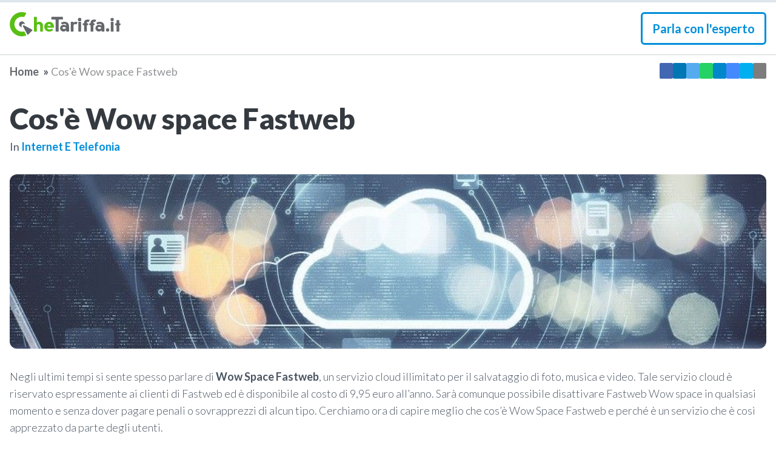

--- FILE ---
content_type: application/javascript; charset=UTF-8
request_url: https://chetariffa.it/_nuxt/6dba81a.js
body_size: 5952
content:
(window.webpackJsonp=window.webpackJsonp||[]).push([[67,12,23,38,43,53],{421:function(t,e,r){"use strict";r.r(e);var n=r(185),o=r(81),l=r(91),c={name:"CardArticle",mixins:[n.a],components:{BaseCard:o.default,BaseImageFull:l.default},props:{article:{type:Object,required:!0},classes:{type:String,required:!1},loading:{type:Boolean,require:!1,default:!1}},data:function(){return{limit:350}},computed:{article_url:function(){return this.getArticleUrl(this.article)},category_url:function(){return this.getCategoryUrl(this.article.category)},summary:function(){return this.getSummary(this.article,this.limit)}}},d=r(0),component=Object(d.a)(c,(function(){var t=this,e=t.$createElement,r=t._self._c||e;return r("BaseCard",{staticClass:"mb-4 text-gray-900",class:t.classes,attrs:{loading:t.loading}},[r("nuxt-link",{attrs:{to:t.article_url}},[t.article.cover?r("BaseImageFull",{staticClass:"article-cover object-cover w-full rounded-t-xl",attrs:{image:t.article.cover,format:"medium"}}):t._e()],1),t._v(" "),r("div",{staticClass:"px-4 py-2"},[r("h4",{staticClass:"first-letter:text-secondary text-secondary mb-2 break-normal"},[r("nuxt-link",{attrs:{to:t.article_url}},[t._v(t._s(t.article.title))])],1),t._v(" "),r("div",{staticClass:"article-summary text-gray-article text-sm mb-2"},[t._v(t._s(t.summary))]),t._v(" "),r("div",{staticClass:"article-category"},[r("nuxt-link",{attrs:{to:t.category_url}},[r("span",{staticClass:"text-lg text-gray-dark-cheta font-bold"},[t._v(t._s(t.article.category.name))])])],1)])],1)}),[],!1,null,null,null);e.default=component.exports;installComponents(component,{BaseImageFull:r(91).default,BaseCard:r(81).default})},426:function(t,e,r){"use strict";r.r(e);var n={name:"SlideArticle",mixins:[r(185).a],props:{article:{type:Object,required:!0},classes:{type:String,required:!1},loading:{type:Boolean,require:!1,default:!1}},data:function(){return{limit:350}},computed:{article_url:function(){return this.getArticleUrl(this.article)},category_url:function(){return this.getCategoryUrl(this.article.category)},cover_src:function(){return this.getArticleCoverUrl(this.article,"medium")}}},o=r(0),component=Object(o.a)(n,(function(){var t=this,e=t.$createElement,r=t._self._c||e;return r("div",{staticClass:"space-y-6 p-8 bg-cover flex flex-col justify-end h-64",class:t.classes,style:{background:t.loading?null:"linear-gradient(180deg, rgba(52,58,64,0) 0%, rgba(52,58,64,1) 100%), url("+t.cover_src+")"}},[t.loading?[r("content-placeholders",{attrs:{animated:!0}},[r("content-placeholders-img"),t._v(" "),r("content-placeholders-heading")],1)]:[r("div",{staticClass:"article-category"},[r("nuxt-link",{staticClass:"bg-info px-4 py-1 inline-block",attrs:{to:t.category_url}},[r("span",{staticClass:"text-xs md:text-sm tracking-widest uppercase font-bold text-white"},[t._v(t._s(t.article.category.name))])])],1),t._v(" "),r("h5",{staticClass:"first-letter:text-card_white text-card_white md:text-3xl"},[r("nuxt-link",{attrs:{to:t.article_url}},[t._v(t._s(t.article.title))])],1)]],2)}),[],!1,null,null,null);e.default=component.exports},427:function(t,e,r){"use strict";r.r(e);var n=r(139),o=(r(182),r(52),r(7),r(15),r(294),{name:"Pagination",components:{Icon:r(14).default},data:function(){return{commonClasses:"block shadow-lg text-base font-bold",commonHoverClasses:"cursor-pointer transform duration-200 hover:scale-110 hover:shadow-xl hover:bg-gray-cheta",chunkSize:11}},props:{total:{type:Number,require:!0,default:1},current:{type:Number,require:!0,default:1}},computed:{totalPages:function(){if(this.total<this.chunkSize)return this.total;var t=this.current<this.chunkSize/2?0:this.current>this.total-this.chunkSize/2?this.total-this.chunkSize:this.current-this.chunkSize/2,e=Object(n.a)(Array(this.total).keys()).map((function(t){return t+1})).splice(t,this.chunkSize);return e[0]=1,e[e.length-1]=this.total,e}},methods:{replaceCurrentPage:function(t){this.$emit("changePage",t)},updateCurrentPage:function(t){var e=this.current+t;this.$emit("changePage",e)}}}),l=r(0),component=Object(l.a)(o,(function(){var t=this,e=t.$createElement,r=t._self._c||e;return t.total>1?r("div",{staticClass:"flex flex-wrap gap-2 justify-center content-center items-center h-24"},[1!==t.current?r("a",{class:[t.commonClasses,t.commonHoverClasses,"rounded-full text-secondary bg-card_white p-3"],on:{click:function(e){return t.updateCurrentPage(-1)}}},[r("Icon",{staticClass:"text-xl flex my-auto",attrs:{icon:"fa-solid:arrow-left"}})],1):t._e(),t._v(" "),t._l(t.totalPages,(function(e,n){return[t.current!==e?r("a",{key:"pagination_link_r"+n,class:[t.commonClasses,t.commonHoverClasses,"text-secondary bg-primary-content rounded-sm py-1 px-3"],on:{click:function(r){return t.replaceCurrentPage(e)}}},[t._v("\n      "+t._s(e)+"\n    ")]):r("span",{key:"pagination_link_"+n,class:[t.commonClasses,"text-card_white bg-primary rounded-md py-1 px-3"]},[t._v("\n      "+t._s(e)+"\n    ")])]})),t._v(" "),t.current!==t.total?r("a",{class:[t.commonClasses,t.commonHoverClasses,"rounded-full text-secondary bg-card_white p-3"],on:{click:function(e){return t.updateCurrentPage(1)}}},[r("Icon",{staticClass:"text-xl flex my-auto",attrs:{icon:"fa-solid:arrow-right"}})],1):t._e()],2):t._e()}),[],!1,null,null,null);e.default=component.exports},428:function(t,e,r){"use strict";r.r(e);var n=r(433),o=r(859);const l=t=>{const e=[];for(let i=0;i<t;i++)e.push({i:i,indexes:[]});return e};var script={name:"VueMasonryWall",directives:{"observe-visibility":o.a},props:{items:{type:Array,required:!0},options:{type:Object,required:!1},ssr:{type:Object,required:!1}},data(){const t=this.ssr&&this.ssr.columns;if(t>0){const e=l(t);for(let i=0;i<this.items.length;i++)e[i%t].indexes.push(i);return{columns:e,cursor:this.items.length,ready:!1}}return{columns:[],cursor:0,ready:!1}},mounted(){this.$resize=()=>{this.columns.length!==this._columnSize()&&this.redraw()},this.$resize(),this.ready||(this.ready=!0),window.addEventListener("resize",this.$resize)},beforeDestroy(){window.removeEventListener("resize",this.$resize)},computed:{_options(){const t=this.options;return{width:t&&t.width||300,padding:{default:t&&t.padding&&t.padding.default||12},throttle:t&&t.throttle||300}},_style(){let t=this.options&&this.options.padding;return t&&"number"!=typeof t&&(t=this.options.padding[this.columns.length]||this._options.padding.default),{wall:{margin:`-${t}px`},lane:{paddingLeft:`${t}px`,paddingRight:`${t}px`},item:{paddingTop:`${t}px`,paddingBottom:`${t}px`}}}},methods:{redraw(){this.ready=!1,this.columns.splice(0),this.cursor=0,this.columns.push(...l(this._columnSize())),this.ready=!0,this._fill()},_columnSize(){const t=Math.round(this.$refs.wall.scrollWidth/this._options.width);return t<1?1:t},_fill(){this.ready&&(this.cursor>=this.items.length?this.$emit("append"):this.$nextTick((()=>{const t=Object(n.maxBy)(this.$refs.bottom,(t=>t.clientHeight||0));this._addItem(t.dataset.column),this._fill()})))},_addItem(t){const e=this.columns[t];this.items[this.cursor]&&(e.indexes.push(this.cursor),this.cursor++)}}};function c(template,style,script,t,e,r,n,o,l,c){"boolean"!=typeof n&&(l=o,o=n,n=!1);const d="function"==typeof script?script.options:script;let f;if(template&&template.render&&(d.render=template.render,d.staticRenderFns=template.staticRenderFns,d._compiled=!0,e&&(d.functional=!0)),t&&(d._scopeId=t),r?(f=function(t){(t=t||this.$vnode&&this.$vnode.ssrContext||this.parent&&this.parent.$vnode&&this.parent.$vnode.ssrContext)||"undefined"==typeof __VUE_SSR_CONTEXT__||(t=__VUE_SSR_CONTEXT__),style&&style.call(this,l(t)),t&&t._registeredComponents&&t._registeredComponents.add(r)},d._ssrRegister=f):style&&(f=n?function(t){style.call(this,c(t,this.$root.$options.shadowRoot))}:function(t){style.call(this,o(t))}),f)if(d.functional){const t=d.render;d.render=function(e,r){return f.call(r),t(e,r)}}else{const t=d.beforeCreate;d.beforeCreate=t?[].concat(t,f):[f]}return script}const d="undefined"!=typeof navigator&&/msie [6-9]\\b/.test(navigator.userAgent.toLowerCase());function f(t){return(t,style)=>function(t,e){const r=d?e.media||"default":t,style=m[r]||(m[r]={ids:new Set,styles:[]});if(!style.ids.has(t)){style.ids.add(t);let code=e.source;if(e.map&&(code+="\n/*# sourceURL="+e.map.sources[0]+" */",code+="\n/*# sourceMappingURL=data:application/json;base64,"+btoa(unescape(encodeURIComponent(JSON.stringify(e.map))))+" */"),style.element||(style.element=document.createElement("style"),style.element.type="text/css",e.media&&style.element.setAttribute("media",e.media),void 0===h&&(h=document.head||document.getElementsByTagName("head")[0]),h.appendChild(style.element)),"styleSheet"in style.element)style.styles.push(code),style.element.styleSheet.cssText=style.styles.filter(Boolean).join("\n");else{const t=style.ids.size-1,e=document.createTextNode(code),r=style.element.childNodes;r[t]&&style.element.removeChild(r[t]),r.length?style.element.insertBefore(e,r[t]):style.element.appendChild(e)}}}(t,style)}let h;const m={};const v=c({render:function(){var t=this,e=t.$createElement,r=t._self._c||e;return r("div",{ref:"wall",staticClass:"masonry-wall",class:{ready:t.ready},style:t._style.wall},t._l(t.columns,(function(e,n){return r("div",{key:n,staticClass:"masonry-column",style:t._style.lane},[t._l(e.indexes,(function(i){return r("div",{key:i,ref:"item_"+i,refInFor:!0,staticClass:"masonry-item",style:t._style.item},[t._t("default",[t._v(t._s(t.items[i]))],{item:t.items[i],index:i})],2)})),t._v(" "),r("div",{directives:[{name:"observe-visibility",rawName:"v-observe-visibility",value:{callback:function(e){return e&&t._fill()},throttle:t._options.throttle},expression:"{callback: (v) => v && _fill(),throttle:_options.throttle}"}],ref:"bottom",refInFor:!0,staticClass:"masonry-bottom",attrs:{"data-column":n}})],2)})),0)},staticRenderFns:[]},(function(t){t&&t("data-v-656ca0b3_0",{source:".masonry-wall[data-v-656ca0b3]{display:flex}.masonry-wall[data-v-656ca0b3]:not(.ready){opacity:0}.masonry-column[data-v-656ca0b3]{flex-grow:1;flex-basis:0;display:flex;flex-direction:column}.masonry-bottom[data-v-656ca0b3]{flex-grow:1;margin-top:-300px;padding-top:300px;min-height:100px;z-index:-1}",map:void 0,media:void 0})}),script,"data-v-656ca0b3",false,undefined,!1,f,void 0,void 0),y=function(t){y.installed||(y.installed=!0,t.component("VueMasonryWall",v))};v.install=y;var _=v,x={name:"MasonryArticles",components:{CardArticle:r(421).default,VueMasonryWall:_},props:{articles:{type:Array,required:!0,default:[]},loading:{type:Boolean,require:!1,default:!0}},data:function(){return{options:{horizontalOrder:!0,fitWidth:!0,padding:{default:8,1:6,2:8}},ssr_options:{columns:this.$device.isMobile?1:4}}}},w=r(0),component=Object(w.a)(x,(function(){var t=this,e=t.$createElement,r=t._self._c||e;return r("div",[t.articles.length>0?r("vue-masonry-wall",{attrs:{items:t.articles,options:t.options,ssr:t.ssr_options},scopedSlots:t._u([{key:"default",fn:function(e){var n=e.item;return[n?r("CardArticle",{staticClass:"Item",attrs:{article:n,loading:t.loading}}):t._e()]}}],null,!1,927693464)}):t._e(),t._v(" "),t.loading||0!==t.articles.length?t._e():[r("p",[t._v(t._s(t.$t("blog.not_found.articles")))])]],2)}),[],!1,null,null,null);e.default=component.exports;installComponents(component,{CardArticle:r(421).default})},429:function(t,e,r){"use strict";r.r(e);var n={name:"FeaturedArticles",components:{SlideArticle:r(426).default},props:{articles:{type:Array,required:!0,default:[]},loading:{type:Boolean,require:!1,default:!0}},methods:{gridClasses:function(t){return 0===t&&1===this.articles.length?"md:row-span-2 md:h-96":0===t&&this.articles.length>1?"md:row-span-2 md:h-full":t>0&&2===this.articles.length?"md:row-span-2 md:h-72":"md:row-span-1 md:h-56"}}},o=r(0),component=Object(o.a)(n,(function(){var t=this,e=t.$createElement,r=t._self._c||e;return r("div",{staticClass:"w-full"},[t.loading?[r("content-placeholders",{attrs:{rounded:!0,animated:!0}},[r("content-placeholders-img",{staticClass:"h-96"})],1)]:[r("div",{staticClass:"grid md:grid-cols-2"},t._l(t.articles,(function(article,e){return r("SlideArticle",{key:e,attrs:{article:article,classes:t.gridClasses(e)}})})),1)]],2)}),[],!1,null,null,null);e.default=component.exports;installComponents(component,{SlideArticle:r(426).default})},859:function(t,e,r){"use strict";(function(t){function n(t){return n="function"==typeof Symbol&&"symbol"==typeof Symbol.iterator?function(t){return typeof t}:function(t){return t&&"function"==typeof Symbol&&t.constructor===Symbol&&t!==Symbol.prototype?"symbol":typeof t},n(t)}function o(t,e){for(var i=0;i<e.length;i++){var r=e[i];r.enumerable=r.enumerable||!1,r.configurable=!0,"value"in r&&(r.writable=!0),Object.defineProperty(t,r.key,r)}}function l(t){return function(t){if(Array.isArray(t)){for(var i=0,e=new Array(t.length);i<t.length;i++)e[i]=t[i];return e}}(t)||function(t){if(Symbol.iterator in Object(t)||"[object Arguments]"===Object.prototype.toString.call(t))return Array.from(t)}(t)||function(){throw new TypeError("Invalid attempt to spread non-iterable instance")}()}function c(t,e){if(t===e)return!0;if("object"===n(t)){for(var r in t)if(!c(t[r],e[r]))return!1;return!0}return!1}r.d(e,"a",(function(){return m}));var d=function(){function t(e,r,n){!function(t,e){if(!(t instanceof e))throw new TypeError("Cannot call a class as a function")}(this,t),this.el=e,this.observer=null,this.frozen=!1,this.createObserver(r,n)}var e,r,n;return e=t,r=[{key:"createObserver",value:function(t,e){var r=this;if(this.observer&&this.destroyObserver(),!this.frozen){var n;if(this.options="function"==typeof(n=t)?{callback:n}:n,this.callback=function(t,e){r.options.callback(t,e),t&&r.options.once&&(r.frozen=!0,r.destroyObserver())},this.callback&&this.options.throttle){var o=(this.options.throttleOptions||{}).leading;this.callback=function(t,e){var r,n,o,c=arguments.length>2&&void 0!==arguments[2]?arguments[2]:{},d=function(d){for(var f=arguments.length,h=new Array(f>1?f-1:0),m=1;m<f;m++)h[m-1]=arguments[m];if(o=h,!r||d!==n){var v=c.leading;"function"==typeof v&&(v=v(d,n)),r&&d===n||!v||t.apply(void 0,[d].concat(l(o))),n=d,clearTimeout(r),r=setTimeout((function(){t.apply(void 0,[d].concat(l(o))),r=0}),e)}};return d._clear=function(){clearTimeout(r),r=null},d}(this.callback,this.options.throttle,{leading:function(t){return"both"===o||"visible"===o&&t||"hidden"===o&&!t}})}this.oldResult=void 0,this.observer=new IntersectionObserver((function(t){var e=t[0];if(t.length>1){var n=t.find((function(t){return t.isIntersecting}));n&&(e=n)}if(r.callback){var o=e.isIntersecting&&e.intersectionRatio>=r.threshold;if(o===r.oldResult)return;r.oldResult=o,r.callback(o,e)}}),this.options.intersection),e.context.$nextTick((function(){r.observer&&r.observer.observe(r.el)}))}}},{key:"destroyObserver",value:function(){this.observer&&(this.observer.disconnect(),this.observer=null),this.callback&&this.callback._clear&&(this.callback._clear(),this.callback=null)}},{key:"threshold",get:function(){return this.options.intersection&&this.options.intersection.threshold||0}}],r&&o(e.prototype,r),n&&o(e,n),t}();function f(t,e,r){var n=e.value;if(n)if("undefined"==typeof IntersectionObserver)console.warn("[vue-observe-visibility] IntersectionObserver API is not available in your browser. Please install this polyfill: https://github.com/w3c/IntersectionObserver/tree/master/polyfill");else{var o=new d(t,n,r);t._vue_visibilityState=o}}function h(t){var e=t._vue_visibilityState;e&&(e.destroyObserver(),delete t._vue_visibilityState)}var m={bind:f,update:function(t,e,r){var n=e.value;if(!c(n,e.oldValue)){var o=t._vue_visibilityState;n?o?o.createObserver(n,r):f(t,{value:n},r):h(t)}},unbind:h};var v={version:"0.4.6",install:function(t){t.directive("observe-visibility",m)}},y=null;"undefined"!=typeof window?y=window.Vue:void 0!==t&&(y=t.Vue),y&&y.use(v)}).call(this,r(42))},909:function(t,e,r){"use strict";r.r(e);var n=r(21),o=r(1),l=(r(18),r(51),r(7),r(36),r(24),r(37),r(63),r(30),r(64),r(428)),c=r(137),d=r(429),f=r(427),h=r(118);function m(object,t){var e=Object.keys(object);if(Object.getOwnPropertySymbols){var r=Object.getOwnPropertySymbols(object);t&&(r=r.filter((function(t){return Object.getOwnPropertyDescriptor(object,t).enumerable}))),e.push.apply(e,r)}return e}function v(t){for(var i=1;i<arguments.length;i++){var source=null!=arguments[i]?arguments[i]:{};i%2?m(Object(source),!0).forEach((function(e){Object(n.a)(t,e,source[e])})):Object.getOwnPropertyDescriptors?Object.defineProperties(t,Object.getOwnPropertyDescriptors(source)):m(Object(source)).forEach((function(e){Object.defineProperty(t,e,Object.getOwnPropertyDescriptor(source,e))}))}return t}var y,_,x,w,C={components:{Pagination:f.default,FeaturedArticles:d.default,BlogSection:c.default,MasonryArticles:l.default,PageHeader:h.default},layout:"blog",head:function(){return this.$seo.getPageHead(this.category)},data:function(){return{loading:!1,articles:[],featured:[],maxFeatured:3,maxArticles:9,countArticles:0,currentPage:1}},asyncData:function(t){return Object(o.a)(regeneratorRuntime.mark((function e(){var r,n,o,l,c;return regeneratorRuntime.wrap((function(e){for(;;)switch(e.prev=e.next){case 0:return r=t.$strapi,n=t.error,o=t.i18n,l=t.params,e.prev=1,e.next=4,r.find("categories",{_locale:o.locale,slug:l.category});case 4:if(!((c=e.sent).length>0)){e.next=9;break}return e.abrupt("return",{category:c[0]});case 9:n({statusCode:404,message:"Page not found"});case 10:e.next=16;break;case 12:e.prev=12,e.t0=e.catch(1),console.error(e.t0),n({statusCode:500,message:"Something went wrong"});case 16:case"end":return e.stop()}}),e,null,[[1,12]])})))()},computed:{articlesQuery:function(){return{_locale:this.$i18n.locale,_sort:"published_date:DESC",_limit:this.maxArticles,_publicationState:"live",suggested:!1,featured:!1,category:this.category.id}},totalPages:function(){return Math.ceil(this.countArticles/this.maxArticles)}},mounted:function(){var t=this;return Object(o.a)(regeneratorRuntime.mark((function e(){return regeneratorRuntime.wrap((function(e){for(;;)switch(e.prev=e.next){case 0:return e.prev=0,t.updateLoading(!0),e.next=4,t.fetchArticlesCount();case 4:return t.countArticles=e.sent,e.next=7,t.fetchFeatured();case 7:return t.featured=e.sent,e.next=10,t.fetchArticles();case 10:t.articles=e.sent,e.next=16;break;case 13:e.prev=13,e.t0=e.catch(0),console.error(e.t0);case 16:return e.prev=16,t.updateLoading(!1),e.finish(16);case 19:case"end":return e.stop()}}),e,null,[[0,13,16,19]])})))()},methods:{scrollToTop:function(){window.scrollTo({top:0,behavior:"smooth"})},fetchFeatured:(w=Object(o.a)(regeneratorRuntime.mark((function t(){var e;return regeneratorRuntime.wrap((function(t){for(;;)switch(t.prev=t.next){case 0:return e={featured:!0,_limit:this.maxFeatured},t.next=3,this.$strapi.find("articles",v(v({},this.articlesQuery),e));case 3:return t.abrupt("return",t.sent);case 4:case"end":return t.stop()}}),t,this)}))),function(){return w.apply(this,arguments)}),fetchArticles:(x=Object(o.a)(regeneratorRuntime.mark((function t(){var e;return regeneratorRuntime.wrap((function(t){for(;;)switch(t.prev=t.next){case 0:return e={_start:this.maxArticles*(this.currentPage-1),_limit:this.maxArticles},t.next=3,this.$strapi.find("articles",v(v({},this.articlesQuery),e));case 3:return t.abrupt("return",t.sent);case 4:case"end":return t.stop()}}),t,this)}))),function(){return x.apply(this,arguments)}),fetchArticlesCount:(_=Object(o.a)(regeneratorRuntime.mark((function t(){return regeneratorRuntime.wrap((function(t){for(;;)switch(t.prev=t.next){case 0:return t.next=2,this.$strapi.count("articles",this.articlesQuery);case 2:return t.abrupt("return",t.sent);case 3:case"end":return t.stop()}}),t,this)}))),function(){return _.apply(this,arguments)}),updateLoading:function(t){this.loading=t},handleChangePage:(y=Object(o.a)(regeneratorRuntime.mark((function t(e){return regeneratorRuntime.wrap((function(t){for(;;)switch(t.prev=t.next){case 0:return t.prev=0,this.scrollToTop(),this.currentPage=e,this.updateLoading(!0),t.next=6,this.fetchArticles();case 6:this.articles=t.sent,t.next=12;break;case 9:t.prev=9,t.t0=t.catch(0),console.error(t.t0);case 12:return t.prev=12,this.updateLoading(!1),t.finish(12);case 15:case"end":return t.stop()}}),t,this,[[0,9,12,15]])}))),function(t){return y.apply(this,arguments)})}},k=C,O=r(0),component=Object(O.a)(k,(function(){var t=this,e=t.$createElement,r=t._self._c||e;return r("div",[r("PageHeader",{attrs:{showSvg:!1,bgColor:"#F2F5F7"}},[r("h1",{staticClass:"first-letter:text-gray-dark-cheta capitalize text-gray-dark-cheta py-2 mt-2 break-all"},[t._v("\n      "+t._s(t.category.name)+"\n    ")])]),t._v(" "),r("div",{staticClass:"container mx-auto py-8"},[r("BlogSection",{staticClass:"pb-8"},[r("FeaturedArticles",{attrs:{articles:t.featured,limit:t.maxFeatured,loading:t.loading}})],1),t._v(" "),r("BlogSection",[r("MasonryArticles",{attrs:{articles:t.articles,loading:t.loading}})],1),t._v(" "),r("Pagination",{attrs:{total:t.totalPages,current:t.currentPage},on:{changePage:t.handleChangePage}})],1)],1)}),[],!1,null,null,null);e.default=component.exports;installComponents(component,{PageHeader:r(118).default,FeaturedArticles:r(429).default,BlogSection:r(137).default,MasonryArticles:r(428).default,Pagination:r(427).default})}}]);

--- FILE ---
content_type: application/javascript; charset=UTF-8
request_url: https://chetariffa.it/_nuxt/ff4f6af.js
body_size: 5721
content:
(window.webpackJsonp=window.webpackJsonp||[]).push([[68,12,23,38,43,53],{421:function(t,e,r){"use strict";r.r(e);var n=r(185),o=r(81),l=r(91),c={name:"CardArticle",mixins:[n.a],components:{BaseCard:o.default,BaseImageFull:l.default},props:{article:{type:Object,required:!0},classes:{type:String,required:!1},loading:{type:Boolean,require:!1,default:!1}},data:function(){return{limit:350}},computed:{article_url:function(){return this.getArticleUrl(this.article)},category_url:function(){return this.getCategoryUrl(this.article.category)},summary:function(){return this.getSummary(this.article,this.limit)}}},d=r(0),component=Object(d.a)(c,(function(){var t=this,e=t.$createElement,r=t._self._c||e;return r("BaseCard",{staticClass:"mb-4 text-gray-900",class:t.classes,attrs:{loading:t.loading}},[r("nuxt-link",{attrs:{to:t.article_url}},[t.article.cover?r("BaseImageFull",{staticClass:"article-cover object-cover w-full rounded-t-xl",attrs:{image:t.article.cover,format:"medium"}}):t._e()],1),t._v(" "),r("div",{staticClass:"px-4 py-2"},[r("h4",{staticClass:"first-letter:text-secondary text-secondary mb-2 break-normal"},[r("nuxt-link",{attrs:{to:t.article_url}},[t._v(t._s(t.article.title))])],1),t._v(" "),r("div",{staticClass:"article-summary text-gray-article text-sm mb-2"},[t._v(t._s(t.summary))]),t._v(" "),r("div",{staticClass:"article-category"},[r("nuxt-link",{attrs:{to:t.category_url}},[r("span",{staticClass:"text-lg text-gray-dark-cheta font-bold"},[t._v(t._s(t.article.category.name))])])],1)])],1)}),[],!1,null,null,null);e.default=component.exports;installComponents(component,{BaseImageFull:r(91).default,BaseCard:r(81).default})},426:function(t,e,r){"use strict";r.r(e);var n={name:"SlideArticle",mixins:[r(185).a],props:{article:{type:Object,required:!0},classes:{type:String,required:!1},loading:{type:Boolean,require:!1,default:!1}},data:function(){return{limit:350}},computed:{article_url:function(){return this.getArticleUrl(this.article)},category_url:function(){return this.getCategoryUrl(this.article.category)},cover_src:function(){return this.getArticleCoverUrl(this.article,"medium")}}},o=r(0),component=Object(o.a)(n,(function(){var t=this,e=t.$createElement,r=t._self._c||e;return r("div",{staticClass:"space-y-6 p-8 bg-cover flex flex-col justify-end h-64",class:t.classes,style:{background:t.loading?null:"linear-gradient(180deg, rgba(52,58,64,0) 0%, rgba(52,58,64,1) 100%), url("+t.cover_src+")"}},[t.loading?[r("content-placeholders",{attrs:{animated:!0}},[r("content-placeholders-img"),t._v(" "),r("content-placeholders-heading")],1)]:[r("div",{staticClass:"article-category"},[r("nuxt-link",{staticClass:"bg-info px-4 py-1 inline-block",attrs:{to:t.category_url}},[r("span",{staticClass:"text-xs md:text-sm tracking-widest uppercase font-bold text-white"},[t._v(t._s(t.article.category.name))])])],1),t._v(" "),r("h5",{staticClass:"first-letter:text-card_white text-card_white md:text-3xl"},[r("nuxt-link",{attrs:{to:t.article_url}},[t._v(t._s(t.article.title))])],1)]],2)}),[],!1,null,null,null);e.default=component.exports},427:function(t,e,r){"use strict";r.r(e);var n=r(139),o=(r(182),r(52),r(7),r(15),r(294),{name:"Pagination",components:{Icon:r(14).default},data:function(){return{commonClasses:"block shadow-lg text-base font-bold",commonHoverClasses:"cursor-pointer transform duration-200 hover:scale-110 hover:shadow-xl hover:bg-gray-cheta",chunkSize:11}},props:{total:{type:Number,require:!0,default:1},current:{type:Number,require:!0,default:1}},computed:{totalPages:function(){if(this.total<this.chunkSize)return this.total;var t=this.current<this.chunkSize/2?0:this.current>this.total-this.chunkSize/2?this.total-this.chunkSize:this.current-this.chunkSize/2,e=Object(n.a)(Array(this.total).keys()).map((function(t){return t+1})).splice(t,this.chunkSize);return e[0]=1,e[e.length-1]=this.total,e}},methods:{replaceCurrentPage:function(t){this.$emit("changePage",t)},updateCurrentPage:function(t){var e=this.current+t;this.$emit("changePage",e)}}}),l=r(0),component=Object(l.a)(o,(function(){var t=this,e=t.$createElement,r=t._self._c||e;return t.total>1?r("div",{staticClass:"flex flex-wrap gap-2 justify-center content-center items-center h-24"},[1!==t.current?r("a",{class:[t.commonClasses,t.commonHoverClasses,"rounded-full text-secondary bg-card_white p-3"],on:{click:function(e){return t.updateCurrentPage(-1)}}},[r("Icon",{staticClass:"text-xl flex my-auto",attrs:{icon:"fa-solid:arrow-left"}})],1):t._e(),t._v(" "),t._l(t.totalPages,(function(e,n){return[t.current!==e?r("a",{key:"pagination_link_r"+n,class:[t.commonClasses,t.commonHoverClasses,"text-secondary bg-primary-content rounded-sm py-1 px-3"],on:{click:function(r){return t.replaceCurrentPage(e)}}},[t._v("\n      "+t._s(e)+"\n    ")]):r("span",{key:"pagination_link_"+n,class:[t.commonClasses,"text-card_white bg-primary rounded-md py-1 px-3"]},[t._v("\n      "+t._s(e)+"\n    ")])]})),t._v(" "),t.current!==t.total?r("a",{class:[t.commonClasses,t.commonHoverClasses,"rounded-full text-secondary bg-card_white p-3"],on:{click:function(e){return t.updateCurrentPage(1)}}},[r("Icon",{staticClass:"text-xl flex my-auto",attrs:{icon:"fa-solid:arrow-right"}})],1):t._e()],2):t._e()}),[],!1,null,null,null);e.default=component.exports},428:function(t,e,r){"use strict";r.r(e);var n=r(433),o=r(859);const l=t=>{const e=[];for(let i=0;i<t;i++)e.push({i:i,indexes:[]});return e};var script={name:"VueMasonryWall",directives:{"observe-visibility":o.a},props:{items:{type:Array,required:!0},options:{type:Object,required:!1},ssr:{type:Object,required:!1}},data(){const t=this.ssr&&this.ssr.columns;if(t>0){const e=l(t);for(let i=0;i<this.items.length;i++)e[i%t].indexes.push(i);return{columns:e,cursor:this.items.length,ready:!1}}return{columns:[],cursor:0,ready:!1}},mounted(){this.$resize=()=>{this.columns.length!==this._columnSize()&&this.redraw()},this.$resize(),this.ready||(this.ready=!0),window.addEventListener("resize",this.$resize)},beforeDestroy(){window.removeEventListener("resize",this.$resize)},computed:{_options(){const t=this.options;return{width:t&&t.width||300,padding:{default:t&&t.padding&&t.padding.default||12},throttle:t&&t.throttle||300}},_style(){let t=this.options&&this.options.padding;return t&&"number"!=typeof t&&(t=this.options.padding[this.columns.length]||this._options.padding.default),{wall:{margin:`-${t}px`},lane:{paddingLeft:`${t}px`,paddingRight:`${t}px`},item:{paddingTop:`${t}px`,paddingBottom:`${t}px`}}}},methods:{redraw(){this.ready=!1,this.columns.splice(0),this.cursor=0,this.columns.push(...l(this._columnSize())),this.ready=!0,this._fill()},_columnSize(){const t=Math.round(this.$refs.wall.scrollWidth/this._options.width);return t<1?1:t},_fill(){this.ready&&(this.cursor>=this.items.length?this.$emit("append"):this.$nextTick((()=>{const t=Object(n.maxBy)(this.$refs.bottom,(t=>t.clientHeight||0));this._addItem(t.dataset.column),this._fill()})))},_addItem(t){const e=this.columns[t];this.items[this.cursor]&&(e.indexes.push(this.cursor),this.cursor++)}}};function c(template,style,script,t,e,r,n,o,l,c){"boolean"!=typeof n&&(l=o,o=n,n=!1);const d="function"==typeof script?script.options:script;let f;if(template&&template.render&&(d.render=template.render,d.staticRenderFns=template.staticRenderFns,d._compiled=!0,e&&(d.functional=!0)),t&&(d._scopeId=t),r?(f=function(t){(t=t||this.$vnode&&this.$vnode.ssrContext||this.parent&&this.parent.$vnode&&this.parent.$vnode.ssrContext)||"undefined"==typeof __VUE_SSR_CONTEXT__||(t=__VUE_SSR_CONTEXT__),style&&style.call(this,l(t)),t&&t._registeredComponents&&t._registeredComponents.add(r)},d._ssrRegister=f):style&&(f=n?function(t){style.call(this,c(t,this.$root.$options.shadowRoot))}:function(t){style.call(this,o(t))}),f)if(d.functional){const t=d.render;d.render=function(e,r){return f.call(r),t(e,r)}}else{const t=d.beforeCreate;d.beforeCreate=t?[].concat(t,f):[f]}return script}const d="undefined"!=typeof navigator&&/msie [6-9]\\b/.test(navigator.userAgent.toLowerCase());function f(t){return(t,style)=>function(t,e){const r=d?e.media||"default":t,style=m[r]||(m[r]={ids:new Set,styles:[]});if(!style.ids.has(t)){style.ids.add(t);let code=e.source;if(e.map&&(code+="\n/*# sourceURL="+e.map.sources[0]+" */",code+="\n/*# sourceMappingURL=data:application/json;base64,"+btoa(unescape(encodeURIComponent(JSON.stringify(e.map))))+" */"),style.element||(style.element=document.createElement("style"),style.element.type="text/css",e.media&&style.element.setAttribute("media",e.media),void 0===h&&(h=document.head||document.getElementsByTagName("head")[0]),h.appendChild(style.element)),"styleSheet"in style.element)style.styles.push(code),style.element.styleSheet.cssText=style.styles.filter(Boolean).join("\n");else{const t=style.ids.size-1,e=document.createTextNode(code),r=style.element.childNodes;r[t]&&style.element.removeChild(r[t]),r.length?style.element.insertBefore(e,r[t]):style.element.appendChild(e)}}}(t,style)}let h;const m={};const v=c({render:function(){var t=this,e=t.$createElement,r=t._self._c||e;return r("div",{ref:"wall",staticClass:"masonry-wall",class:{ready:t.ready},style:t._style.wall},t._l(t.columns,(function(e,n){return r("div",{key:n,staticClass:"masonry-column",style:t._style.lane},[t._l(e.indexes,(function(i){return r("div",{key:i,ref:"item_"+i,refInFor:!0,staticClass:"masonry-item",style:t._style.item},[t._t("default",[t._v(t._s(t.items[i]))],{item:t.items[i],index:i})],2)})),t._v(" "),r("div",{directives:[{name:"observe-visibility",rawName:"v-observe-visibility",value:{callback:function(e){return e&&t._fill()},throttle:t._options.throttle},expression:"{callback: (v) => v && _fill(),throttle:_options.throttle}"}],ref:"bottom",refInFor:!0,staticClass:"masonry-bottom",attrs:{"data-column":n}})],2)})),0)},staticRenderFns:[]},(function(t){t&&t("data-v-656ca0b3_0",{source:".masonry-wall[data-v-656ca0b3]{display:flex}.masonry-wall[data-v-656ca0b3]:not(.ready){opacity:0}.masonry-column[data-v-656ca0b3]{flex-grow:1;flex-basis:0;display:flex;flex-direction:column}.masonry-bottom[data-v-656ca0b3]{flex-grow:1;margin-top:-300px;padding-top:300px;min-height:100px;z-index:-1}",map:void 0,media:void 0})}),script,"data-v-656ca0b3",false,undefined,!1,f,void 0,void 0),y=function(t){y.installed||(y.installed=!0,t.component("VueMasonryWall",v))};v.install=y;var _=v,x={name:"MasonryArticles",components:{CardArticle:r(421).default,VueMasonryWall:_},props:{articles:{type:Array,required:!0,default:[]},loading:{type:Boolean,require:!1,default:!0}},data:function(){return{options:{horizontalOrder:!0,fitWidth:!0,padding:{default:8,1:6,2:8}},ssr_options:{columns:this.$device.isMobile?1:4}}}},w=r(0),component=Object(w.a)(x,(function(){var t=this,e=t.$createElement,r=t._self._c||e;return r("div",[t.articles.length>0?r("vue-masonry-wall",{attrs:{items:t.articles,options:t.options,ssr:t.ssr_options},scopedSlots:t._u([{key:"default",fn:function(e){var n=e.item;return[n?r("CardArticle",{staticClass:"Item",attrs:{article:n,loading:t.loading}}):t._e()]}}],null,!1,927693464)}):t._e(),t._v(" "),t.loading||0!==t.articles.length?t._e():[r("p",[t._v(t._s(t.$t("blog.not_found.articles")))])]],2)}),[],!1,null,null,null);e.default=component.exports;installComponents(component,{CardArticle:r(421).default})},429:function(t,e,r){"use strict";r.r(e);var n={name:"FeaturedArticles",components:{SlideArticle:r(426).default},props:{articles:{type:Array,required:!0,default:[]},loading:{type:Boolean,require:!1,default:!0}},methods:{gridClasses:function(t){return 0===t&&1===this.articles.length?"md:row-span-2 md:h-96":0===t&&this.articles.length>1?"md:row-span-2 md:h-full":t>0&&2===this.articles.length?"md:row-span-2 md:h-72":"md:row-span-1 md:h-56"}}},o=r(0),component=Object(o.a)(n,(function(){var t=this,e=t.$createElement,r=t._self._c||e;return r("div",{staticClass:"w-full"},[t.loading?[r("content-placeholders",{attrs:{rounded:!0,animated:!0}},[r("content-placeholders-img",{staticClass:"h-96"})],1)]:[r("div",{staticClass:"grid md:grid-cols-2"},t._l(t.articles,(function(article,e){return r("SlideArticle",{key:e,attrs:{article:article,classes:t.gridClasses(e)}})})),1)]],2)}),[],!1,null,null,null);e.default=component.exports;installComponents(component,{SlideArticle:r(426).default})},859:function(t,e,r){"use strict";(function(t){function n(t){return n="function"==typeof Symbol&&"symbol"==typeof Symbol.iterator?function(t){return typeof t}:function(t){return t&&"function"==typeof Symbol&&t.constructor===Symbol&&t!==Symbol.prototype?"symbol":typeof t},n(t)}function o(t,e){for(var i=0;i<e.length;i++){var r=e[i];r.enumerable=r.enumerable||!1,r.configurable=!0,"value"in r&&(r.writable=!0),Object.defineProperty(t,r.key,r)}}function l(t){return function(t){if(Array.isArray(t)){for(var i=0,e=new Array(t.length);i<t.length;i++)e[i]=t[i];return e}}(t)||function(t){if(Symbol.iterator in Object(t)||"[object Arguments]"===Object.prototype.toString.call(t))return Array.from(t)}(t)||function(){throw new TypeError("Invalid attempt to spread non-iterable instance")}()}function c(t,e){if(t===e)return!0;if("object"===n(t)){for(var r in t)if(!c(t[r],e[r]))return!1;return!0}return!1}r.d(e,"a",(function(){return m}));var d=function(){function t(e,r,n){!function(t,e){if(!(t instanceof e))throw new TypeError("Cannot call a class as a function")}(this,t),this.el=e,this.observer=null,this.frozen=!1,this.createObserver(r,n)}var e,r,n;return e=t,r=[{key:"createObserver",value:function(t,e){var r=this;if(this.observer&&this.destroyObserver(),!this.frozen){var n;if(this.options="function"==typeof(n=t)?{callback:n}:n,this.callback=function(t,e){r.options.callback(t,e),t&&r.options.once&&(r.frozen=!0,r.destroyObserver())},this.callback&&this.options.throttle){var o=(this.options.throttleOptions||{}).leading;this.callback=function(t,e){var r,n,o,c=arguments.length>2&&void 0!==arguments[2]?arguments[2]:{},d=function(d){for(var f=arguments.length,h=new Array(f>1?f-1:0),m=1;m<f;m++)h[m-1]=arguments[m];if(o=h,!r||d!==n){var v=c.leading;"function"==typeof v&&(v=v(d,n)),r&&d===n||!v||t.apply(void 0,[d].concat(l(o))),n=d,clearTimeout(r),r=setTimeout((function(){t.apply(void 0,[d].concat(l(o))),r=0}),e)}};return d._clear=function(){clearTimeout(r),r=null},d}(this.callback,this.options.throttle,{leading:function(t){return"both"===o||"visible"===o&&t||"hidden"===o&&!t}})}this.oldResult=void 0,this.observer=new IntersectionObserver((function(t){var e=t[0];if(t.length>1){var n=t.find((function(t){return t.isIntersecting}));n&&(e=n)}if(r.callback){var o=e.isIntersecting&&e.intersectionRatio>=r.threshold;if(o===r.oldResult)return;r.oldResult=o,r.callback(o,e)}}),this.options.intersection),e.context.$nextTick((function(){r.observer&&r.observer.observe(r.el)}))}}},{key:"destroyObserver",value:function(){this.observer&&(this.observer.disconnect(),this.observer=null),this.callback&&this.callback._clear&&(this.callback._clear(),this.callback=null)}},{key:"threshold",get:function(){return this.options.intersection&&this.options.intersection.threshold||0}}],r&&o(e.prototype,r),n&&o(e,n),t}();function f(t,e,r){var n=e.value;if(n)if("undefined"==typeof IntersectionObserver)console.warn("[vue-observe-visibility] IntersectionObserver API is not available in your browser. Please install this polyfill: https://github.com/w3c/IntersectionObserver/tree/master/polyfill");else{var o=new d(t,n,r);t._vue_visibilityState=o}}function h(t){var e=t._vue_visibilityState;e&&(e.destroyObserver(),delete t._vue_visibilityState)}var m={bind:f,update:function(t,e,r){var n=e.value;if(!c(n,e.oldValue)){var o=t._vue_visibilityState;n?o?o.createObserver(n,r):f(t,{value:n},r):h(t)}},unbind:h};var v={version:"0.4.6",install:function(t){t.directive("observe-visibility",m)}},y=null;"undefined"!=typeof window?y=window.Vue:void 0!==t&&(y=t.Vue),y&&y.use(v)}).call(this,r(42))},901:function(t,e,r){"use strict";r.r(e);var n=r(21),o=r(1),l=(r(51),r(7),r(36),r(24),r(37),r(63),r(30),r(64),r(18),r(428)),c=r(137),d=r(429),f=r(427),h=r(118);function m(object,t){var e=Object.keys(object);if(Object.getOwnPropertySymbols){var r=Object.getOwnPropertySymbols(object);t&&(r=r.filter((function(t){return Object.getOwnPropertyDescriptor(object,t).enumerable}))),e.push.apply(e,r)}return e}function v(t){for(var i=1;i<arguments.length;i++){var source=null!=arguments[i]?arguments[i]:{};i%2?m(Object(source),!0).forEach((function(e){Object(n.a)(t,e,source[e])})):Object.getOwnPropertyDescriptors?Object.defineProperties(t,Object.getOwnPropertyDescriptors(source)):m(Object(source)).forEach((function(e){Object.defineProperty(t,e,Object.getOwnPropertyDescriptor(source,e))}))}return t}var y={components:{Pagination:f.default,FeaturedArticles:d.default,BlogSection:c.default,MasonryArticles:l.default,PageHeader:h.default},layout:"blog",head:function(){return this.$seo.getPageHead(this.page)},data:function(){return{loading:!1,articles:[],featured:[],maxFeatured:3,maxArticles:10,countArticles:0,currentPage:1}},computed:{articlesQuery:function(){return{_locale:this.$i18n.locale,_sort:"published_date:DESC",_publicationState:"live",suggested:!1,featured:!1}},totalPages:function(){return Math.ceil(this.countArticles/this.maxArticles)}},mounted:function(){var t=this;return Object(o.a)(regeneratorRuntime.mark((function e(){return regeneratorRuntime.wrap((function(e){for(;;)switch(e.prev=e.next){case 0:return e.prev=0,t.loading=!0,e.next=4,t.fetchArticles();case 4:return t.articles=e.sent,e.next=7,t.fetchFeatured();case 7:return t.featured=e.sent,e.next=10,t.fetchArticlesCount();case 10:t.countArticles=e.sent,e.next=16;break;case 13:e.prev=13,e.t0=e.catch(0),console.error(e.t0);case 16:return e.prev=16,t.loading=!1,e.finish(16);case 19:case"end":return e.stop()}}),e,null,[[0,13,16,19]])})))()},methods:{scrollToTop:function(){window.scrollTo({top:0,behavior:"smooth"})},fetchFeatured:function(){var t=this;return Object(o.a)(regeneratorRuntime.mark((function e(){var r;return regeneratorRuntime.wrap((function(e){for(;;)switch(e.prev=e.next){case 0:return r={featured:!0,_limit:t.maxFeatured},e.next=3,t.$strapi.find("articles",v(v({},t.articlesQuery),r));case 3:return e.abrupt("return",e.sent);case 4:case"end":return e.stop()}}),e)})))()},fetchArticles:function(){var t=this;return Object(o.a)(regeneratorRuntime.mark((function e(){var r;return regeneratorRuntime.wrap((function(e){for(;;)switch(e.prev=e.next){case 0:return r={_start:t.maxArticles*(t.currentPage-1),_limit:t.maxArticles},e.next=3,t.$strapi.find("articles",v(v({},t.articlesQuery),r));case 3:return e.abrupt("return",e.sent);case 4:case"end":return e.stop()}}),e)})))()},fetchArticlesCount:function(){var t=this;return Object(o.a)(regeneratorRuntime.mark((function e(){return regeneratorRuntime.wrap((function(e){for(;;)switch(e.prev=e.next){case 0:return e.next=2,t.$strapi.count("articles",t.articlesQuery);case 2:return e.abrupt("return",e.sent);case 3:case"end":return e.stop()}}),e)})))()},handleChangePage:function(t){var e=this;return Object(o.a)(regeneratorRuntime.mark((function r(){return regeneratorRuntime.wrap((function(r){for(;;)switch(r.prev=r.next){case 0:return r.prev=0,e.scrollToTop(),e.currentPage=t,e.loading=!0,r.next=6,e.fetchArticles();case 6:e.articles=r.sent,r.next=12;break;case 9:r.prev=9,r.t0=r.catch(0),console.error(r.t0);case 12:return r.prev=12,e.loading=!1,r.finish(12);case 15:case"end":return r.stop()}}),r,null,[[0,9,12,15]])})))()}}},_=r(0),component=Object(_.a)(y,(function(){var t=this,e=t.$createElement,r=t._self._c||e;return r("div",[r("PageHeader",{attrs:{showSvg:!1,bgColor:"#F2F5F7"}}),t._v(" "),r("div",{staticClass:"bg-gray-light-cheta"},[r("div",{staticClass:"container mx-auto"},[r("BlogSection",{staticClass:"py-8"},[r("FeaturedArticles",{attrs:{loading:t.loading,articles:t.featured,limit:t.maxFeatured}})],1)],1)]),t._v(" "),r("div",{staticClass:"container mx-auto py-8"},[r("BlogSection",{attrs:{title:t.$t("blog.headers.latest_articles")}},[r("MasonryArticles",{attrs:{loading:t.loading,articles:t.articles}})],1),t._v(" "),t.countArticles&&t.articles.length?r("Pagination",{attrs:{total:t.totalPages,current:t.currentPage},on:{changePage:t.handleChangePage}}):t._e()],1)],1)}),[],!1,null,null,null);e.default=component.exports;installComponents(component,{PageHeader:r(118).default,FeaturedArticles:r(429).default,BlogSection:r(137).default,MasonryArticles:r(428).default,Pagination:r(427).default})}}]);